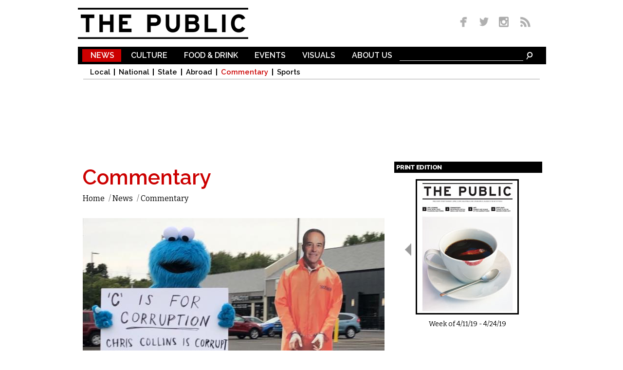

--- FILE ---
content_type: text/html; charset=utf-8
request_url: https://www.google.com/recaptcha/api2/aframe
body_size: 266
content:
<!DOCTYPE HTML><html><head><meta http-equiv="content-type" content="text/html; charset=UTF-8"></head><body><script nonce="ivDLdLsEGQLhnuJE4MSogw">/** Anti-fraud and anti-abuse applications only. See google.com/recaptcha */ try{var clients={'sodar':'https://pagead2.googlesyndication.com/pagead/sodar?'};window.addEventListener("message",function(a){try{if(a.source===window.parent){var b=JSON.parse(a.data);var c=clients[b['id']];if(c){var d=document.createElement('img');d.src=c+b['params']+'&rc='+(localStorage.getItem("rc::a")?sessionStorage.getItem("rc::b"):"");window.document.body.appendChild(d);sessionStorage.setItem("rc::e",parseInt(sessionStorage.getItem("rc::e")||0)+1);localStorage.setItem("rc::h",'1768916076559');}}}catch(b){}});window.parent.postMessage("_grecaptcha_ready", "*");}catch(b){}</script></body></html>